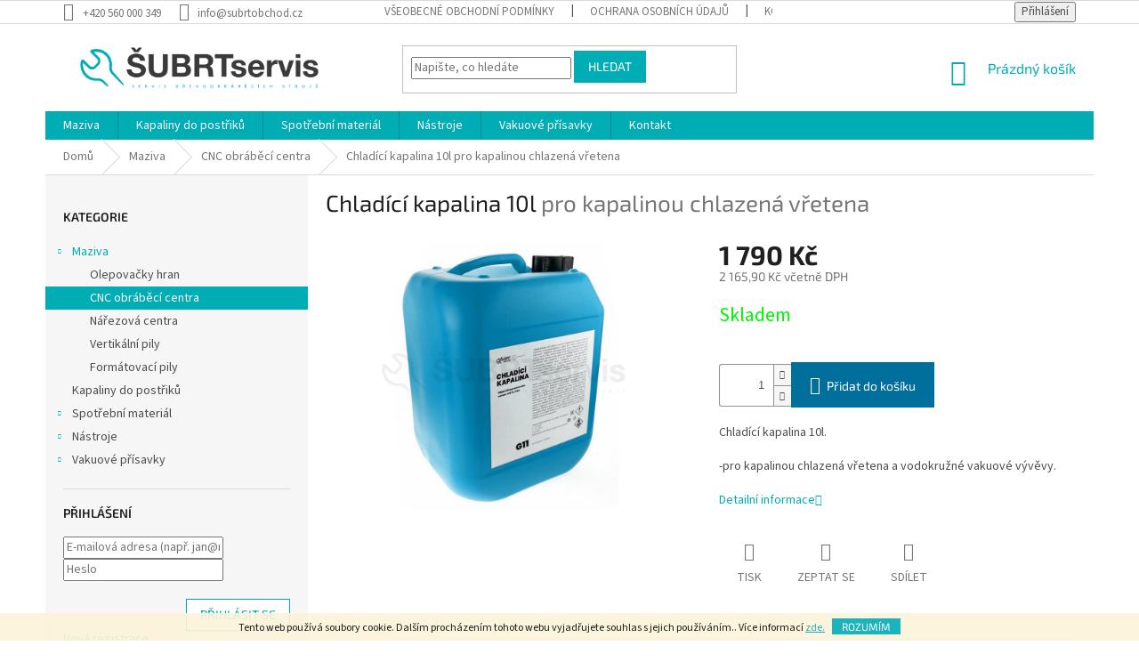

--- FILE ---
content_type: text/html; charset=utf-8
request_url: https://www.subrtobchod.cz/cnc-obrabeci-centra/chladici-kapalina-10l/
body_size: 23086
content:
<!doctype html><html lang="cs" dir="ltr" class="header-background-light external-fonts-loaded"><head><meta charset="utf-8" /><meta name="viewport" content="width=device-width,initial-scale=1" /><title>Chladící kapalina 10l  pro kapalinou chlazená vřetena - ŠUBRTobchod</title><link rel="preconnect" href="https://cdn.myshoptet.com" /><link rel="dns-prefetch" href="https://cdn.myshoptet.com" /><link rel="preload" href="https://cdn.myshoptet.com/prj/dist/master/cms/libs/jquery/jquery-1.11.3.min.js" as="script" /><link href="https://cdn.myshoptet.com/prj/dist/master/cms/templates/frontend_templates/shared/css/font-face/source-sans-3.css" rel="stylesheet"><link href="https://cdn.myshoptet.com/prj/dist/master/cms/templates/frontend_templates/shared/css/font-face/exo-2.css" rel="stylesheet"><link href="https://cdn.myshoptet.com/prj/dist/master/shop/dist/font-shoptet-11.css.62c94c7785ff2cea73b2.css" rel="stylesheet"><script>
dataLayer = [];
dataLayer.push({'shoptet' : {
    "pageId": 701,
    "pageType": "productDetail",
    "currency": "CZK",
    "currencyInfo": {
        "decimalSeparator": ",",
        "exchangeRate": 1,
        "priceDecimalPlaces": 2,
        "symbol": "K\u010d",
        "symbolLeft": 0,
        "thousandSeparator": " "
    },
    "language": "cs",
    "projectId": 321528,
    "product": {
        "id": 392,
        "guid": "c9d26218-1f74-11ea-8d16-ecf4bbd79d2f",
        "hasVariants": false,
        "codes": [
            {
                "code": 390
            }
        ],
        "code": "390",
        "name": "Chlad\u00edc\u00ed kapalina 10l  pro kapalinou chlazen\u00e1 v\u0159etena",
        "appendix": "pro kapalinou chlazen\u00e1 v\u0159etena",
        "weight": 0,
        "currentCategory": "Maziva | CNC obr\u00e1b\u011bc\u00ed centra",
        "currentCategoryGuid": "d361877d-e531-11e9-ac23-ac1f6b0076ec",
        "defaultCategory": "Maziva | CNC obr\u00e1b\u011bc\u00ed centra",
        "defaultCategoryGuid": "d361877d-e531-11e9-ac23-ac1f6b0076ec",
        "currency": "CZK",
        "priceWithVat": 2165.9000000000001
    },
    "stocks": [
        {
            "id": "ext",
            "title": "Sklad",
            "isDeliveryPoint": 0,
            "visibleOnEshop": 1
        }
    ],
    "cartInfo": {
        "id": null,
        "freeShipping": false,
        "freeShippingFrom": null,
        "leftToFreeGift": {
            "formattedPrice": "0 K\u010d",
            "priceLeft": 0
        },
        "freeGift": false,
        "leftToFreeShipping": {
            "priceLeft": null,
            "dependOnRegion": null,
            "formattedPrice": null
        },
        "discountCoupon": [],
        "getNoBillingShippingPrice": {
            "withoutVat": 0,
            "vat": 0,
            "withVat": 0
        },
        "cartItems": [],
        "taxMode": "ORDINARY"
    },
    "cart": [],
    "customer": {
        "priceRatio": 1,
        "priceListId": 1,
        "groupId": null,
        "registered": false,
        "mainAccount": false
    }
}});
</script>
<meta property="og:type" content="website"><meta property="og:site_name" content="subrtobchod.cz"><meta property="og:url" content="https://www.subrtobchod.cz/cnc-obrabeci-centra/chladici-kapalina-10l/"><meta property="og:title" content="Chladící kapalina 10l  pro kapalinou chlazená vřetena - ŠUBRTobchod"><meta name="author" content="ŠUBRTobchod"><meta name="web_author" content="Shoptet.cz"><meta name="dcterms.rightsHolder" content="www.subrtobchod.cz"><meta name="robots" content="index,follow"><meta property="og:image" content="https://cdn.myshoptet.com/usr/www.subrtobchod.cz/user/shop/big/392_chladici-kapalina-10l.png?5eef885c"><meta property="og:description" content="Chladící kapalina 10l  pro kapalinou chlazená vřetena. Chladící kapalina 10l.
-pro kapalinou chlazená vřetena a vodokružné vakuové vývěvy."><meta name="description" content="Chladící kapalina 10l  pro kapalinou chlazená vřetena. Chladící kapalina 10l.
-pro kapalinou chlazená vřetena a vodokružné vakuové vývěvy."><meta property="product:price:amount" content="2165.9"><meta property="product:price:currency" content="CZK"><style>:root {--color-primary: #00ADB5;--color-primary-h: 183;--color-primary-s: 100%;--color-primary-l: 35%;--color-primary-hover: #FF8605;--color-primary-hover-h: 31;--color-primary-hover-s: 100%;--color-primary-hover-l: 51%;--color-secondary: #006f9b;--color-secondary-h: 197;--color-secondary-s: 100%;--color-secondary-l: 30%;--color-secondary-hover: #00639c;--color-secondary-hover-h: 202;--color-secondary-hover-s: 100%;--color-secondary-hover-l: 31%;--color-tertiary: #00ADB5;--color-tertiary-h: 183;--color-tertiary-s: 100%;--color-tertiary-l: 35%;--color-tertiary-hover: #00ADB5;--color-tertiary-hover-h: 183;--color-tertiary-hover-s: 100%;--color-tertiary-hover-l: 35%;--color-header-background: #ffffff;--template-font: "Source Sans 3";--template-headings-font: "Exo 2";--header-background-url: none;--cookies-notice-background: #1A1937;--cookies-notice-color: #F8FAFB;--cookies-notice-button-hover: #f5f5f5;--cookies-notice-link-hover: #27263f;--templates-update-management-preview-mode-content: "Náhled aktualizací šablony je aktivní pro váš prohlížeč."}</style>
    
    <link href="https://cdn.myshoptet.com/prj/dist/master/shop/dist/main-11.less.fcb4a42d7bd8a71b7ee2.css" rel="stylesheet" />
        
    <script>var shoptet = shoptet || {};</script>
    <script src="https://cdn.myshoptet.com/prj/dist/master/shop/dist/main-3g-header.js.05f199e7fd2450312de2.js"></script>
<!-- User include --><!-- api 473(125) html code header -->

                <style>
                    #order-billing-methods .radio-wrapper[data-guid="7897966c-9b1d-11ed-88b4-ac1f6b0076ec"]:not(.cggooglepay), #order-billing-methods .radio-wrapper[data-guid="5bdfe23b-66d4-11eb-ac23-ac1f6b0076ec"]:not(.cgapplepay) {
                        display: none;
                    }
                </style>
                <script type="text/javascript">
                    document.addEventListener('DOMContentLoaded', function() {
                        if (getShoptetDataLayer('pageType') === 'billingAndShipping') {
                            
                try {
                    if (window.ApplePaySession && window.ApplePaySession.canMakePayments()) {
                        document.querySelector('#order-billing-methods .radio-wrapper[data-guid="5bdfe23b-66d4-11eb-ac23-ac1f6b0076ec"]').classList.add('cgapplepay');
                    }
                } catch (err) {} 
            
                            
                const cgBaseCardPaymentMethod = {
                        type: 'CARD',
                        parameters: {
                            allowedAuthMethods: ["PAN_ONLY", "CRYPTOGRAM_3DS"],
                            allowedCardNetworks: [/*"AMEX", "DISCOVER", "INTERAC", "JCB",*/ "MASTERCARD", "VISA"]
                        }
                };
                
                function cgLoadScript(src, callback)
                {
                    var s,
                        r,
                        t;
                    r = false;
                    s = document.createElement('script');
                    s.type = 'text/javascript';
                    s.src = src;
                    s.onload = s.onreadystatechange = function() {
                        if ( !r && (!this.readyState || this.readyState == 'complete') )
                        {
                            r = true;
                            callback();
                        }
                    };
                    t = document.getElementsByTagName('script')[0];
                    t.parentNode.insertBefore(s, t);
                } 
                
                function cgGetGoogleIsReadyToPayRequest() {
                    return Object.assign(
                        {},
                        {
                            apiVersion: 2,
                            apiVersionMinor: 0
                        },
                        {
                            allowedPaymentMethods: [cgBaseCardPaymentMethod]
                        }
                    );
                }

                function onCgGooglePayLoaded() {
                    let paymentsClient = new google.payments.api.PaymentsClient({environment: 'PRODUCTION'});
                    paymentsClient.isReadyToPay(cgGetGoogleIsReadyToPayRequest()).then(function(response) {
                        if (response.result) {
                            document.querySelector('#order-billing-methods .radio-wrapper[data-guid="7897966c-9b1d-11ed-88b4-ac1f6b0076ec"]').classList.add('cggooglepay');	 	 	 	 	 
                        }
                    })
                    .catch(function(err) {});
                }
                
                cgLoadScript('https://pay.google.com/gp/p/js/pay.js', onCgGooglePayLoaded);
            
                        }
                    });
                </script> 
                
<!-- service 421(75) html code header -->
<style>
body:not(.template-07):not(.template-09):not(.template-10):not(.template-11):not(.template-12):not(.template-13):not(.template-14) #return-to-top i::before {content: 'a';}
#return-to-top i:before {content: '\e911';}
#return-to-top {
z-index: 99999999;
    position: fixed;
    bottom: 45px;
    right: 20px;
background: rgba(0, 0, 0, 0.7);
    width: 50px;
    height: 50px;
    display: block;
    text-decoration: none;
    -webkit-border-radius: 35px;
    -moz-border-radius: 35px;
    border-radius: 35px;
    display: none;
    -webkit-transition: all 0.3s linear;
    -moz-transition: all 0.3s ease;
    -ms-transition: all 0.3s ease;
    -o-transition: all 0.3s ease;
    transition: all 0.3s ease;
}
#return-to-top i {color: #fff;margin: -10px 0 0 -10px;position: relative;left: 50%;top: 50%;font-size: 19px;-webkit-transition: all 0.3s ease;-moz-transition: all 0.3s ease;-ms-transition: all 0.3s ease;-o-transition: all 0.3s ease;transition: all 0.3s ease;height: 20px;width: 20px;text-align: center;display: block;font-style: normal;}
#return-to-top:hover {
    background: rgba(0, 0, 0, 0.9);
}
#return-to-top:hover i {
    color: #fff;
}
.icon-chevron-up::before {
font-weight: bold;
}
.ordering-process #return-to-top{display: none !important;}
</style>
<!-- service 417(71) html code header -->
<style>
@media screen and (max-width: 767px) {
body.sticky-mobile:not(.paxio-merkur):not(.venus) .dropdown {display: none !important;}
body.sticky-mobile:not(.paxio-merkur):not(.venus) .languagesMenu{right: 98px; position: absolute;}
body.sticky-mobile:not(.paxio-merkur):not(.venus) .languagesMenu .caret{display: none !important;}
body.sticky-mobile:not(.paxio-merkur):not(.venus) .languagesMenu.open .languagesMenu__content {display: block;right: 0;left: auto;}
.template-12 #header .site-name {max-width: 40% !important;}
}
@media screen and (-ms-high-contrast: active), (-ms-high-contrast: none) {
.template-12 #header {position: fixed; width: 100%;}
.template-12 #content-wrapper.content-wrapper{padding-top: 80px;}
}
.sticky-mobile #header-image{display: none;}
@media screen and (max-width: 640px) {
.template-04.sticky-mobile #header-cart{position: fixed;top: 3px;right: 92px;}
.template-04.sticky-mobile #header-cart::before {font-size: 32px;}
.template-04.sticky-mobile #header-cart strong{display: none;}
}
@media screen and (min-width: 641px) {
.dklabGarnet #main-wrapper {overflow: visible !important;}
}
.dklabGarnet.sticky-mobile #logo img {top: 0 !important;}
@media screen and (min-width: 768px){
.top-navigation-bar .site-name {display: none;}
}
/*NOVÁ VERZE MOBILNÍ HLAVIČKY*/
@media screen and (max-width: 767px){
.scrolled-down body:not(.ordering-process):not(.search-window-visible) .top-navigation-bar {transform: none !important;}
.scrolled-down body:not(.ordering-process):not(.search-window-visible) #header .site-name {transform: none !important;}
.scrolled-down body:not(.ordering-process):not(.search-window-visible) #header .cart-count {transform: none !important;}
.scrolled-down #header {transform: none !important;}

body.template-11.mobile-header-version-1:not(.paxio-merkur):not(.venus) .top-navigation-bar .site-name{display: none !important;}
body.template-11.mobile-header-version-1:not(.paxio-merkur):not(.venus) #header .cart-count {top: -39px !important;position: absolute !important;}
.template-11.sticky-mobile.mobile-header-version-1 .responsive-tools > a[data-target="search"] {visibility: visible;}
.template-12.mobile-header-version-1 #header{position: fixed !important;}
.template-09.mobile-header-version-1.sticky-mobile .top-nav .subnav-left {visibility: visible;}
}

/*Disco*/
@media screen and (min-width: 768px){
.template-13:not(.jupiter) #header, .template-14 #header{position: sticky;top: 0;z-index: 8;}
.template-14.search-window-visible #header{z-index: 9999;}
body.navigation-hovered::before {z-index: 7;}
/*
.template-13 .top-navigation-bar{z-index: 10000;}
.template-13 .popup-widget {z-index: 10001;}
*/
.scrolled .template-13 #header, .scrolled .template-14 #header{box-shadow: 0 2px 10px rgba(0,0,0,0.1);}
.search-focused::before{z-index: 8;}
.top-navigation-bar{z-index: 9;position: relative;}
.paxio-merkur.top-navigation-menu-visible #header .search-form .form-control {z-index: 1;}
.paxio-merkur.top-navigation-menu-visible .search-form::before {z-index: 1;}
.scrolled .popup-widget.cart-widget {position: fixed;top: 68px !important;}

/* MERKUR */
.paxio-merkur.sticky-mobile.template-11 #oblibeneBtn{line-height: 70px !important;}
}


/* VENUS */
@media screen and (min-width: 768px){
.venus.sticky-mobile:not(.ordering-process) #header {position: fixed !important;width: 100%;transform: none !important;translate: none !important;box-shadow: 0 2px 10px rgba(0,0,0,0.1);visibility: visible !important;opacity: 1 !important;}
.venus.sticky-mobile:not(.ordering-process) .overall-wrapper{padding-top: 160px;}
.venus.sticky-mobile.type-index:not(.ordering-process) .overall-wrapper{padding-top: 85px;}
.venus.sticky-mobile:not(.ordering-process) #content-wrapper.content-wrapper {padding-top: 0 !important;}
}
@media screen and (max-width: 767px){
.template-14 .top-navigation-bar > .site-name{display: none !important;}
.template-14 #header .header-top .header-top-wrapper .site-name{margin: 0;}
}
/* JUPITER */
@media screen and (max-width: 767px){
.scrolled-down body.jupiter:not(.ordering-process):not(.search-window-visible) #header .site-name {-webkit-transform: translateX(-50%) !important;transform: translateX(-50%) !important;}
}
@media screen and (min-width: 768px){
.jupiter.sticky-header #header::after{display: none;}
.jupiter.sticky-header #header{position: fixed; top: 0; width: 100%;z-index: 99;}
.jupiter.sticky-header.ordering-process #header{position: relative;}
.jupiter.sticky-header .overall-wrapper{padding-top: 182px;}
.jupiter.sticky-header.ordering-process .overall-wrapper{padding-top: 0;}
.jupiter.sticky-header #header .header-top {height: 80px;}
}
</style>
<!-- project html code header -->
<link rel="apple-touch-icon" sizes="180x180" href="/user/documents/apple-touch-icon.png">
<link rel="icon" type="image/png" sizes="32x32" href="/user/documents/favicon-32x32.png">
<link rel="icon" type="image/png" sizes="16x16" href="/user/documents/favicon-16x16.png">
<link rel="manifest" href="/user/documents/site.webmanifest">
<link rel="mask-icon" href="/user/documents/safari-pinned-tab.svg" color="#5bbad5">
<link rel="shortcut icon" href="/user/documents/favicon.ico">
<meta name="msapplication-TileColor" content="#da532c">
<meta name="msapplication-config" content="/user/documents/browserconfig.xml">
<meta name="theme-color" content="#ffffff">
<!-- /User include --><link rel="canonical" href="https://www.subrtobchod.cz/cnc-obrabeci-centra/chladici-kapalina-10l/" />    <!-- Global site tag (gtag.js) - Google Analytics -->
    <script async src="https://www.googletagmanager.com/gtag/js?id=UA-182282249-1"></script>
    <script>
        
        window.dataLayer = window.dataLayer || [];
        function gtag(){dataLayer.push(arguments);}
        

        
        gtag('js', new Date());

                gtag('config', 'UA-182282249-1', { 'groups': "UA" });
        
        
        
        
        
        
        
        
                gtag('set', 'currency', 'CZK');

        gtag('event', 'view_item', {
            "send_to": "UA",
            "items": [
                {
                    "id": "390",
                    "name": "Chlad\u00edc\u00ed kapalina 10l  pro kapalinou chlazen\u00e1 v\u0159etena",
                    "category": "Maziva \/ CNC obr\u00e1b\u011bc\u00ed centra",
                                                            "price": 1790
                }
            ]
        });
        
        
        
        
        
        
        
        
        
        
        
        
        document.addEventListener('DOMContentLoaded', function() {
            if (typeof shoptet.tracking !== 'undefined') {
                for (var id in shoptet.tracking.bannersList) {
                    gtag('event', 'view_promotion', {
                        "send_to": "UA",
                        "promotions": [
                            {
                                "id": shoptet.tracking.bannersList[id].id,
                                "name": shoptet.tracking.bannersList[id].name,
                                "position": shoptet.tracking.bannersList[id].position
                            }
                        ]
                    });
                }
            }

            shoptet.consent.onAccept(function(agreements) {
                if (agreements.length !== 0) {
                    console.debug('gtag consent accept');
                    var gtagConsentPayload =  {
                        'ad_storage': agreements.includes(shoptet.config.cookiesConsentOptPersonalisation)
                            ? 'granted' : 'denied',
                        'analytics_storage': agreements.includes(shoptet.config.cookiesConsentOptAnalytics)
                            ? 'granted' : 'denied',
                                                                                                'ad_user_data': agreements.includes(shoptet.config.cookiesConsentOptPersonalisation)
                            ? 'granted' : 'denied',
                        'ad_personalization': agreements.includes(shoptet.config.cookiesConsentOptPersonalisation)
                            ? 'granted' : 'denied',
                        };
                    console.debug('update consent data', gtagConsentPayload);
                    gtag('consent', 'update', gtagConsentPayload);
                    dataLayer.push(
                        { 'event': 'update_consent' }
                    );
                }
            });
        });
    </script>
</head><body class="desktop id-701 in-cnc-obrabeci-centra template-11 type-product type-detail multiple-columns-body columns-3 ums_forms_redesign--off ums_a11y_category_page--on ums_discussion_rating_forms--off ums_flags_display_unification--on ums_a11y_login--on mobile-header-version-0"><noscript>
    <style>
        #header {
            padding-top: 0;
            position: relative !important;
            top: 0;
        }
        .header-navigation {
            position: relative !important;
        }
        .overall-wrapper {
            margin: 0 !important;
        }
        body:not(.ready) {
            visibility: visible !important;
        }
    </style>
    <div class="no-javascript">
        <div class="no-javascript__title">Musíte změnit nastavení vašeho prohlížeče</div>
        <div class="no-javascript__text">Podívejte se na: <a href="https://www.google.com/support/bin/answer.py?answer=23852">Jak povolit JavaScript ve vašem prohlížeči</a>.</div>
        <div class="no-javascript__text">Pokud používáte software na blokování reklam, může být nutné povolit JavaScript z této stránky.</div>
        <div class="no-javascript__text">Děkujeme.</div>
    </div>
</noscript>

        <div id="fb-root"></div>
        <script>
            window.fbAsyncInit = function() {
                FB.init({
//                    appId            : 'your-app-id',
                    autoLogAppEvents : true,
                    xfbml            : true,
                    version          : 'v19.0'
                });
            };
        </script>
        <script async defer crossorigin="anonymous" src="https://connect.facebook.net/cs_CZ/sdk.js"></script>    <div class="cookie-ag-wrap">
        <div class="site-msg cookies" data-testid="cookiePopup" data-nosnippet>
            <form action="">
                Tento web používá soubory cookie. Dalším procházením tohoto webu vyjadřujete souhlas s jejich používáním.. Více informací <a href="https://www.subrtobchod.cz/ochrana-osobnich-udaju/" target="\">zde.</a>
                <button type="submit" class="btn btn-xs btn-default CookiesOK" data-cookie-notice-ttl="14" data-testid="buttonCookieSubmit">Rozumím</button>
            </form>
        </div>
            </div>
<a href="#content" class="skip-link sr-only">Přejít na obsah</a><div class="overall-wrapper"><div class="user-action"><div class="container">
    <div class="user-action-in">
                    <div id="login" class="user-action-login popup-widget login-widget" role="dialog" aria-labelledby="loginHeading">
        <div class="popup-widget-inner">
                            <h2 id="loginHeading">Přihlášení k vašemu účtu</h2><div id="customerLogin"><form action="/action/Customer/Login/" method="post" id="formLoginIncluded" class="csrf-enabled formLogin" data-testid="formLogin"><input type="hidden" name="referer" value="" /><div class="form-group"><div class="input-wrapper email js-validated-element-wrapper no-label"><input type="email" name="email" class="form-control" autofocus placeholder="E-mailová adresa (např. jan@novak.cz)" data-testid="inputEmail" autocomplete="email" required /></div></div><div class="form-group"><div class="input-wrapper password js-validated-element-wrapper no-label"><input type="password" name="password" class="form-control" placeholder="Heslo" data-testid="inputPassword" autocomplete="current-password" required /><span class="no-display">Nemůžete vyplnit toto pole</span><input type="text" name="surname" value="" class="no-display" /></div></div><div class="form-group"><div class="login-wrapper"><button type="submit" class="btn btn-secondary btn-text btn-login" data-testid="buttonSubmit">Přihlásit se</button><div class="password-helper"><a href="/registrace/" data-testid="signup" rel="nofollow">Nová registrace</a><a href="/klient/zapomenute-heslo/" rel="nofollow">Zapomenuté heslo</a></div></div></div></form>
</div>                    </div>
    </div>

                            <div id="cart-widget" class="user-action-cart popup-widget cart-widget loader-wrapper" data-testid="popupCartWidget" role="dialog" aria-hidden="true">
    <div class="popup-widget-inner cart-widget-inner place-cart-here">
        <div class="loader-overlay">
            <div class="loader"></div>
        </div>
    </div>

    <div class="cart-widget-button">
        <a href="/kosik/" class="btn btn-conversion" id="continue-order-button" rel="nofollow" data-testid="buttonNextStep">Pokračovat do košíku</a>
    </div>
</div>
            </div>
</div>
</div><div class="top-navigation-bar" data-testid="topNavigationBar">

    <div class="container">

        <div class="top-navigation-contacts">
            <strong>Zákaznická podpora:</strong><a href="tel:+420560000349" class="project-phone" aria-label="Zavolat na +420560000349" data-testid="contactboxPhone"><span>+420 560 000 349</span></a><a href="mailto:info@subrtobchod.cz" class="project-email" data-testid="contactboxEmail"><span>info@subrtobchod.cz</span></a>        </div>

                            <div class="top-navigation-menu">
                <div class="top-navigation-menu-trigger"></div>
                <ul class="top-navigation-bar-menu">
                                            <li class="top-navigation-menu-item-39">
                            <a href="/vseobecne-obchodni-podminky-e-shopu/">Všeobecné obchodní podmínky</a>
                        </li>
                                            <li class="top-navigation-menu-item-691">
                            <a href="/ochrana-osobnich-udaju/">Ochrana osobních údajů</a>
                        </li>
                                            <li class="top-navigation-menu-item-29">
                            <a href="/kontakty/">Kontakt</a>
                        </li>
                                            <li class="top-navigation-menu-item-external-44">
                            <a href="http://www.subrtservis.cz">ŠUBRTservis</a>
                        </li>
                                            <li class="top-navigation-menu-item-external-47">
                            <a href="https://subrtservis.reenio.cz/cs/#/terms" target="blank">Objednávka servisu</a>
                        </li>
                                    </ul>
                <ul class="top-navigation-bar-menu-helper"></ul>
            </div>
        
        <div class="top-navigation-tools">
            <div class="responsive-tools">
                <a href="#" class="toggle-window" data-target="search" aria-label="Hledat" data-testid="linkSearchIcon"></a>
                                                            <a href="#" class="toggle-window" data-target="login"></a>
                                                    <a href="#" class="toggle-window" data-target="navigation" aria-label="Menu" data-testid="hamburgerMenu"></a>
            </div>
                        <button class="top-nav-button top-nav-button-login toggle-window" type="button" data-target="login" aria-haspopup="dialog" aria-controls="login" aria-expanded="false" data-testid="signin"><span>Přihlášení</span></button>        </div>

    </div>

</div>
<header id="header"><div class="container navigation-wrapper">
    <div class="header-top">
        <div class="site-name-wrapper">
            <div class="site-name"><a href="/" data-testid="linkWebsiteLogo"><img src="https://cdn.myshoptet.com/usr/www.subrtobchod.cz/user/logos/color_logo_with_background.png" alt="ŠUBRTobchod" fetchpriority="low" /></a></div>        </div>
        <div class="search" itemscope itemtype="https://schema.org/WebSite">
            <meta itemprop="headline" content="CNC obráběcí centra"/><meta itemprop="url" content="https://www.subrtobchod.cz"/><meta itemprop="text" content="Chladící kapalina 10l pro kapalinou chlazená vřetena. Chladící kapalina 10l. -pro kapalinou chlazená vřetena a vodokružné vakuové vývěvy."/>            <form action="/action/ProductSearch/prepareString/" method="post"
    id="formSearchForm" class="search-form compact-form js-search-main"
    itemprop="potentialAction" itemscope itemtype="https://schema.org/SearchAction" data-testid="searchForm">
    <fieldset>
        <meta itemprop="target"
            content="https://www.subrtobchod.cz/vyhledavani/?string={string}"/>
        <input type="hidden" name="language" value="cs"/>
        
            
<input
    type="search"
    name="string"
        class="query-input form-control search-input js-search-input"
    placeholder="Napište, co hledáte"
    autocomplete="off"
    required
    itemprop="query-input"
    aria-label="Vyhledávání"
    data-testid="searchInput"
>
            <button type="submit" class="btn btn-default" data-testid="searchBtn">Hledat</button>
        
    </fieldset>
</form>
        </div>
        <div class="navigation-buttons">
                
    <a href="/kosik/" class="btn btn-icon toggle-window cart-count" data-target="cart" data-hover="true" data-redirect="true" data-testid="headerCart" rel="nofollow" aria-haspopup="dialog" aria-expanded="false" aria-controls="cart-widget">
        
                <span class="sr-only">Nákupní košík</span>
        
            <span class="cart-price visible-lg-inline-block" data-testid="headerCartPrice">
                                    Prázdný košík                            </span>
        
    
            </a>
        </div>
    </div>
    <nav id="navigation" aria-label="Hlavní menu" data-collapsible="true"><div class="navigation-in menu"><ul class="menu-level-1" role="menubar" data-testid="headerMenuItems"><li class="menu-item-695 ext" role="none"><a href="/maziva/" data-testid="headerMenuItem" role="menuitem" aria-haspopup="true" aria-expanded="false"><b>Maziva</b><span class="submenu-arrow"></span></a><ul class="menu-level-2" aria-label="Maziva" tabindex="-1" role="menu"><li class="menu-item-698" role="none"><a href="/olepovacky-hran/" class="menu-image" data-testid="headerMenuItem" tabindex="-1" aria-hidden="true"><img src="data:image/svg+xml,%3Csvg%20width%3D%22140%22%20height%3D%22100%22%20xmlns%3D%22http%3A%2F%2Fwww.w3.org%2F2000%2Fsvg%22%3E%3C%2Fsvg%3E" alt="" aria-hidden="true" width="140" height="100"  data-src="https://cdn.myshoptet.com/usr/www.subrtobchod.cz/user/categories/thumb/sta__en___soubor-1.jpg" fetchpriority="low" /></a><div><a href="/olepovacky-hran/" data-testid="headerMenuItem" role="menuitem"><span>Olepovačky hran</span></a>
                        </div></li><li class="menu-item-701 active" role="none"><a href="/cnc-obrabeci-centra/" class="menu-image" data-testid="headerMenuItem" tabindex="-1" aria-hidden="true"><img src="data:image/svg+xml,%3Csvg%20width%3D%22140%22%20height%3D%22100%22%20xmlns%3D%22http%3A%2F%2Fwww.w3.org%2F2000%2Fsvg%22%3E%3C%2Fsvg%3E" alt="" aria-hidden="true" width="140" height="100"  data-src="https://cdn.myshoptet.com/usr/www.subrtobchod.cz/user/categories/thumb/sta__en___soubor_(1)-1.jpg" fetchpriority="low" /></a><div><a href="/cnc-obrabeci-centra/" data-testid="headerMenuItem" role="menuitem"><span>CNC obráběcí centra</span></a>
                        </div></li><li class="menu-item-704" role="none"><a href="/narezova-centra/" class="menu-image" data-testid="headerMenuItem" tabindex="-1" aria-hidden="true"><img src="data:image/svg+xml,%3Csvg%20width%3D%22140%22%20height%3D%22100%22%20xmlns%3D%22http%3A%2F%2Fwww.w3.org%2F2000%2Fsvg%22%3E%3C%2Fsvg%3E" alt="" aria-hidden="true" width="140" height="100"  data-src="https://cdn.myshoptet.com/usr/www.subrtobchod.cz/user/categories/thumb/sta__en___soubor_(3)-1.jpg" fetchpriority="low" /></a><div><a href="/narezova-centra/" data-testid="headerMenuItem" role="menuitem"><span>Nářezová centra</span></a>
                        </div></li><li class="menu-item-707" role="none"><a href="/vertikalni-pily/" class="menu-image" data-testid="headerMenuItem" tabindex="-1" aria-hidden="true"><img src="data:image/svg+xml,%3Csvg%20width%3D%22140%22%20height%3D%22100%22%20xmlns%3D%22http%3A%2F%2Fwww.w3.org%2F2000%2Fsvg%22%3E%3C%2Fsvg%3E" alt="" aria-hidden="true" width="140" height="100"  data-src="https://cdn.myshoptet.com/usr/www.subrtobchod.cz/user/categories/thumb/sta__en___soubor_(2)-1.jpg" fetchpriority="low" /></a><div><a href="/vertikalni-pily/" data-testid="headerMenuItem" role="menuitem"><span>Vertikální pily</span></a>
                        </div></li><li class="menu-item-710" role="none"><a href="/formatovaci-pily/" class="menu-image" data-testid="headerMenuItem" tabindex="-1" aria-hidden="true"><img src="data:image/svg+xml,%3Csvg%20width%3D%22140%22%20height%3D%22100%22%20xmlns%3D%22http%3A%2F%2Fwww.w3.org%2F2000%2Fsvg%22%3E%3C%2Fsvg%3E" alt="" aria-hidden="true" width="140" height="100"  data-src="https://cdn.myshoptet.com/usr/www.subrtobchod.cz/user/categories/thumb/sta__en___soubor_(4).jpg" fetchpriority="low" /></a><div><a href="/formatovaci-pily/" data-testid="headerMenuItem" role="menuitem"><span>Formátovací pily</span></a>
                        </div></li></ul></li>
<li class="menu-item-674" role="none"><a href="/kapaliny-do-postriku/" data-testid="headerMenuItem" role="menuitem" aria-expanded="false"><b>Kapaliny do postřiků</b></a></li>
<li class="menu-item-1085 ext" role="none"><a href="/spotrebni-material/" data-testid="headerMenuItem" role="menuitem" aria-haspopup="true" aria-expanded="false"><b>Spotřební materiál</b><span class="submenu-arrow"></span></a><ul class="menu-level-2" aria-label="Spotřební materiál" tabindex="-1" role="menu"><li class="menu-item-1088" role="none"><a href="/olepovacky-hran-3/" class="menu-image" data-testid="headerMenuItem" tabindex="-1" aria-hidden="true"><img src="data:image/svg+xml,%3Csvg%20width%3D%22140%22%20height%3D%22100%22%20xmlns%3D%22http%3A%2F%2Fwww.w3.org%2F2000%2Fsvg%22%3E%3C%2Fsvg%3E" alt="" aria-hidden="true" width="140" height="100"  data-src="https://cdn.myshoptet.com/usr/www.subrtobchod.cz/user/categories/thumb/olepovacky_hran.jpg" fetchpriority="low" /></a><div><a href="/olepovacky-hran-3/" data-testid="headerMenuItem" role="menuitem"><span>Olepovačky hran</span></a>
                        </div></li><li class="menu-item-1091 has-third-level" role="none"><a href="/cnc-obrabeci-centra-3/" class="menu-image" data-testid="headerMenuItem" tabindex="-1" aria-hidden="true"><img src="data:image/svg+xml,%3Csvg%20width%3D%22140%22%20height%3D%22100%22%20xmlns%3D%22http%3A%2F%2Fwww.w3.org%2F2000%2Fsvg%22%3E%3C%2Fsvg%3E" alt="" aria-hidden="true" width="140" height="100"  data-src="https://cdn.myshoptet.com/usr/www.subrtobchod.cz/user/categories/thumb/cnc_obr__b__c___centra.jpg" fetchpriority="low" /></a><div><a href="/cnc-obrabeci-centra-3/" data-testid="headerMenuItem" role="menuitem"><span>CNC obráběcí centra</span></a>
                                                    <ul class="menu-level-3" role="menu">
                                                                    <li class="menu-item-1106" role="none">
                                        <a href="/evolution/" data-testid="headerMenuItem" role="menuitem">
                                            EVOLUTION</a>,                                    </li>
                                                                    <li class="menu-item-1109" role="none">
                                        <a href="/horizontalni-cnc-centra/" data-testid="headerMenuItem" role="menuitem">
                                            Horizontální CNC centra</a>                                    </li>
                                                            </ul>
                        </div></li><li class="menu-item-1094" role="none"><a href="/narezova-centra-4/" class="menu-image" data-testid="headerMenuItem" tabindex="-1" aria-hidden="true"><img src="data:image/svg+xml,%3Csvg%20width%3D%22140%22%20height%3D%22100%22%20xmlns%3D%22http%3A%2F%2Fwww.w3.org%2F2000%2Fsvg%22%3E%3C%2Fsvg%3E" alt="" aria-hidden="true" width="140" height="100"  data-src="https://cdn.myshoptet.com/usr/www.subrtobchod.cz/user/categories/thumb/n____ezov___centra.jpg" fetchpriority="low" /></a><div><a href="/narezova-centra-4/" data-testid="headerMenuItem" role="menuitem"><span>Nářezová centra</span></a>
                        </div></li></ul></li>
<li class="menu-item-673 ext" role="none"><a href="/nastroje/" data-testid="headerMenuItem" role="menuitem" aria-haspopup="true" aria-expanded="false"><b>Nástroje</b><span class="submenu-arrow"></span></a><ul class="menu-level-2" aria-label="Nástroje" tabindex="-1" role="menu"><li class="menu-item-722 has-third-level" role="none"><a href="/pro-cnc-obrabeci-centra/" class="menu-image" data-testid="headerMenuItem" tabindex="-1" aria-hidden="true"><img src="data:image/svg+xml,%3Csvg%20width%3D%22140%22%20height%3D%22100%22%20xmlns%3D%22http%3A%2F%2Fwww.w3.org%2F2000%2Fsvg%22%3E%3C%2Fsvg%3E" alt="" aria-hidden="true" width="140" height="100"  data-src="https://cdn.myshoptet.com/usr/www.subrtobchod.cz/user/categories/thumb/sta__en___soubor_(1)-2.jpg" fetchpriority="low" /></a><div><a href="/pro-cnc-obrabeci-centra/" data-testid="headerMenuItem" role="menuitem"><span>CNC obráběcí centra</span></a>
                                                    <ul class="menu-level-3" role="menu">
                                                                    <li class="menu-item-755" role="none">
                                        <a href="/vrtaky-a-sukovniky/" data-testid="headerMenuItem" role="menuitem">
                                            Vrtáky a sukovníky</a>                                    </li>
                                                            </ul>
                        </div></li></ul></li>
<li class="menu-item-1149 ext" role="none"><a href="/vakuove-prisavky-3/" data-testid="headerMenuItem" role="menuitem" aria-haspopup="true" aria-expanded="false"><b>Vakuové přísavky</b><span class="submenu-arrow"></span></a><ul class="menu-level-2" aria-label="Vakuové přísavky" tabindex="-1" role="menu"><li class="menu-item-1161" role="none"><a href="/vakuove-prisavky-vyska-30mm-evolution/" class="menu-image" data-testid="headerMenuItem" tabindex="-1" aria-hidden="true"><img src="data:image/svg+xml,%3Csvg%20width%3D%22140%22%20height%3D%22100%22%20xmlns%3D%22http%3A%2F%2Fwww.w3.org%2F2000%2Fsvg%22%3E%3C%2Fsvg%3E" alt="" aria-hidden="true" width="140" height="100"  data-src="https://cdn.myshoptet.com/usr/www.subrtobchod.cz/user/categories/thumb/vakuov___p____savka_v____ka_30mm.png" fetchpriority="low" /></a><div><a href="/vakuove-prisavky-vyska-30mm-evolution/" data-testid="headerMenuItem" role="menuitem"><span>výška 30mm - EVOLUTION</span></a>
                        </div></li><li class="menu-item-1152" role="none"><a href="/vakuove-prisavky-vyska-50mm/" class="menu-image" data-testid="headerMenuItem" tabindex="-1" aria-hidden="true"><img src="data:image/svg+xml,%3Csvg%20width%3D%22140%22%20height%3D%22100%22%20xmlns%3D%22http%3A%2F%2Fwww.w3.org%2F2000%2Fsvg%22%3E%3C%2Fsvg%3E" alt="" aria-hidden="true" width="140" height="100"  data-src="https://cdn.myshoptet.com/usr/www.subrtobchod.cz/user/categories/thumb/vakuov___p____savka_v____ka_50mm.png" fetchpriority="low" /></a><div><a href="/vakuove-prisavky-vyska-50mm/" data-testid="headerMenuItem" role="menuitem"><span>výška 50mm</span></a>
                        </div></li><li class="menu-item-1158" role="none"><a href="/vakuove-prisavky-vyska-125mm/" class="menu-image" data-testid="headerMenuItem" tabindex="-1" aria-hidden="true"><img src="data:image/svg+xml,%3Csvg%20width%3D%22140%22%20height%3D%22100%22%20xmlns%3D%22http%3A%2F%2Fwww.w3.org%2F2000%2Fsvg%22%3E%3C%2Fsvg%3E" alt="" aria-hidden="true" width="140" height="100"  data-src="https://cdn.myshoptet.com/usr/www.subrtobchod.cz/user/categories/thumb/vakuov___p____savka_v____ka_125mm.png" fetchpriority="low" /></a><div><a href="/vakuove-prisavky-vyska-125mm/" data-testid="headerMenuItem" role="menuitem"><span>výška 125mm</span></a>
                        </div></li><li class="menu-item-1167" role="none"><a href="/prislusenstvi-pro-vakuove-prisavky/" class="menu-image" data-testid="headerMenuItem" tabindex="-1" aria-hidden="true"><img src="data:image/svg+xml,%3Csvg%20width%3D%22140%22%20height%3D%22100%22%20xmlns%3D%22http%3A%2F%2Fwww.w3.org%2F2000%2Fsvg%22%3E%3C%2Fsvg%3E" alt="" aria-hidden="true" width="140" height="100"  data-src="https://cdn.myshoptet.com/usr/www.subrtobchod.cz/user/categories/thumb/horn___guma_pro_vakuovou_p____savku_140x115.png" fetchpriority="low" /></a><div><a href="/prislusenstvi-pro-vakuove-prisavky/" data-testid="headerMenuItem" role="menuitem"><span>příslušenství pro vakuové přísavky</span></a>
                        </div></li></ul></li>
<li class="menu-item-29" role="none"><a href="/kontakty/" data-testid="headerMenuItem" role="menuitem" aria-expanded="false"><b>Kontakt</b></a></li>
</ul></div><span class="navigation-close"></span></nav><div class="menu-helper" data-testid="hamburgerMenu"><span>Více</span></div>
</div></header><!-- / header -->


                    <div class="container breadcrumbs-wrapper">
            <div class="breadcrumbs" itemscope itemtype="https://schema.org/BreadcrumbList">
                                                                            <span id="navigation-first" data-basetitle="ŠUBRTobchod" itemprop="itemListElement" itemscope itemtype="https://schema.org/ListItem">
                <a href="/" itemprop="item" ><span itemprop="name">Domů</span></a>
                <span class="navigation-bullet">/</span>
                <meta itemprop="position" content="1" />
            </span>
                                <span id="navigation-1" itemprop="itemListElement" itemscope itemtype="https://schema.org/ListItem">
                <a href="/maziva/" itemprop="item" data-testid="breadcrumbsSecondLevel"><span itemprop="name">Maziva</span></a>
                <span class="navigation-bullet">/</span>
                <meta itemprop="position" content="2" />
            </span>
                                <span id="navigation-2" itemprop="itemListElement" itemscope itemtype="https://schema.org/ListItem">
                <a href="/cnc-obrabeci-centra/" itemprop="item" data-testid="breadcrumbsSecondLevel"><span itemprop="name">CNC obráběcí centra</span></a>
                <span class="navigation-bullet">/</span>
                <meta itemprop="position" content="3" />
            </span>
                                            <span id="navigation-3" itemprop="itemListElement" itemscope itemtype="https://schema.org/ListItem" data-testid="breadcrumbsLastLevel">
                <meta itemprop="item" content="https://www.subrtobchod.cz/cnc-obrabeci-centra/chladici-kapalina-10l/" />
                <meta itemprop="position" content="4" />
                <span itemprop="name" data-title="Chladící kapalina 10l  pro kapalinou chlazená vřetena">Chladící kapalina 10l <span class="appendix">pro kapalinou chlazená vřetena</span></span>
            </span>
            </div>
        </div>
    
<div id="content-wrapper" class="container content-wrapper">
    
    <div class="content-wrapper-in">
                                                <aside class="sidebar sidebar-left"  data-testid="sidebarMenu">
                                                                                                <div class="sidebar-inner">
                                                                                                        <div class="box box-bg-variant box-categories">    <div class="skip-link__wrapper">
        <span id="categories-start" class="skip-link__target js-skip-link__target sr-only" tabindex="-1">&nbsp;</span>
        <a href="#categories-end" class="skip-link skip-link--start sr-only js-skip-link--start">Přeskočit kategorie</a>
    </div>

<h4>Kategorie</h4>


<div id="categories"><div class="categories cat-01 expandable active expanded" id="cat-695"><div class="topic child-active"><a href="/maziva/">Maziva<span class="cat-trigger">&nbsp;</span></a></div>

                    <ul class=" active expanded">
                                        <li >
                <a href="/olepovacky-hran/">
                    Olepovačky hran
                                    </a>
                                                                </li>
                                <li class="
                active                                                 ">
                <a href="/cnc-obrabeci-centra/">
                    CNC obráběcí centra
                                    </a>
                                                                </li>
                                <li >
                <a href="/narezova-centra/">
                    Nářezová centra
                                    </a>
                                                                </li>
                                <li >
                <a href="/vertikalni-pily/">
                    Vertikální pily
                                    </a>
                                                                </li>
                                <li >
                <a href="/formatovaci-pily/">
                    Formátovací pily
                                    </a>
                                                                </li>
                </ul>
    </div><div class="categories cat-02 external" id="cat-674"><div class="topic"><a href="/kapaliny-do-postriku/">Kapaliny do postřiků<span class="cat-trigger">&nbsp;</span></a></div></div><div class="categories cat-01 expandable external" id="cat-1085"><div class="topic"><a href="/spotrebni-material/">Spotřební materiál<span class="cat-trigger">&nbsp;</span></a></div>

    </div><div class="categories cat-02 expandable external" id="cat-673"><div class="topic"><a href="/nastroje/">Nástroje<span class="cat-trigger">&nbsp;</span></a></div>

    </div><div class="categories cat-01 expandable external" id="cat-1149"><div class="topic"><a href="/vakuove-prisavky-3/">Vakuové přísavky<span class="cat-trigger">&nbsp;</span></a></div>

    </div></div>

    <div class="skip-link__wrapper">
        <a href="#categories-start" class="skip-link skip-link--end sr-only js-skip-link--end" tabindex="-1" hidden>Přeskočit kategorie</a>
        <span id="categories-end" class="skip-link__target js-skip-link__target sr-only" tabindex="-1">&nbsp;</span>
    </div>
</div>
                                                                                                            <div class="box box-bg-default box-sm box-login">    <h4><span>Přihlášení</span></h4>
            <form action="/action/Customer/Login/" method="post" id="formLogin" class="csrf-enabled formLogin" data-testid="formLogin"><input type="hidden" name="referer" value="" /><div class="form-group"><div class="input-wrapper email js-validated-element-wrapper no-label"><input type="email" name="email" class="form-control" placeholder="E-mailová adresa (např. jan@novak.cz)" data-testid="inputEmail" autocomplete="email" required /></div></div><div class="form-group"><div class="input-wrapper password js-validated-element-wrapper no-label"><input type="password" name="password" class="form-control" placeholder="Heslo" data-testid="inputPassword" autocomplete="current-password" required /><span class="no-display">Nemůžete vyplnit toto pole</span><input type="text" name="surname" value="" class="no-display" /></div></div><div class="form-group"><div class="login-wrapper"><button type="submit" class="btn btn-secondary btn-text btn-login" data-testid="buttonSubmit">Přihlásit se</button><div class="password-helper"><a href="/registrace/" data-testid="signup" rel="nofollow">Nová registrace</a><a href="/klient/zapomenute-heslo/" rel="nofollow">Zapomenuté heslo</a></div></div></div></form>
    </div>
                                                                                                            <div class="box box-bg-variant box-sm box-onlinePayments"><h4><span>Přijímáme online platby</span></h4>
<p class="text-center">
    <img src="data:image/svg+xml,%3Csvg%20width%3D%22148%22%20height%3D%2234%22%20xmlns%3D%22http%3A%2F%2Fwww.w3.org%2F2000%2Fsvg%22%3E%3C%2Fsvg%3E" alt="Loga kreditních karet" width="148" height="34"  data-src="https://cdn.myshoptet.com/prj/dist/master/cms/img/common/payment_logos/payments.png" fetchpriority="low" />
</p>
</div>
                                                                    </div>
                                                            </aside>
                            <main id="content" class="content narrow">
                            
<div class="p-detail" itemscope itemtype="https://schema.org/Product">

    
    <meta itemprop="name" content="Chladící kapalina 10l  pro kapalinou chlazená vřetena" />
    <meta itemprop="category" content="Úvodní stránka &gt; Maziva &gt; CNC obráběcí centra &gt; Chladící kapalina 10l" />
    <meta itemprop="url" content="https://www.subrtobchod.cz/cnc-obrabeci-centra/chladici-kapalina-10l/" />
    <meta itemprop="image" content="https://cdn.myshoptet.com/usr/www.subrtobchod.cz/user/shop/big/392_chladici-kapalina-10l.png?5eef885c" />
            <meta itemprop="description" content="Chladící kapalina 10l.
-pro kapalinou chlazená vřetena a vodokružné vakuové vývěvy." />
                                            
        <div class="p-detail-inner">

        <div class="p-detail-inner-header">
            <h1>
                  Chladící kapalina 10l <span class="product-appendix"> pro kapalinou chlazená vřetena</span>            </h1>

                    </div>

        <form action="/action/Cart/addCartItem/" method="post" id="product-detail-form" class="pr-action csrf-enabled" data-testid="formProduct">

            <meta itemprop="productID" content="392" /><meta itemprop="identifier" content="c9d26218-1f74-11ea-8d16-ecf4bbd79d2f" /><meta itemprop="sku" content="390" /><span itemprop="offers" itemscope itemtype="https://schema.org/Offer"><link itemprop="availability" href="https://schema.org/InStock" /><meta itemprop="url" content="https://www.subrtobchod.cz/cnc-obrabeci-centra/chladici-kapalina-10l/" /><meta itemprop="price" content="2165.90" /><meta itemprop="priceCurrency" content="CZK" /><link itemprop="itemCondition" href="https://schema.org/NewCondition" /></span><input type="hidden" name="productId" value="392" /><input type="hidden" name="priceId" value="446" /><input type="hidden" name="language" value="cs" />

            <div class="row product-top">

                <div class="col-xs-12">

                    <div class="p-detail-info">
                        
                        
                        
                    </div>

                </div>

                <div class="col-xs-12 col-lg-6 p-image-wrapper">

                    
                    <div class="p-image" style="" data-testid="mainImage">

                        

    


                        

<a href="https://cdn.myshoptet.com/usr/www.subrtobchod.cz/user/shop/big/392_chladici-kapalina-10l.png?5eef885c" class="p-main-image cloud-zoom cbox" data-href="https://cdn.myshoptet.com/usr/www.subrtobchod.cz/user/shop/orig/392_chladici-kapalina-10l.png?5eef885c"><img src="https://cdn.myshoptet.com/usr/www.subrtobchod.cz/user/shop/big/392_chladici-kapalina-10l.png?5eef885c" alt="chladící kapalina 10l" width="1024" height="768"  fetchpriority="high" />
</a>                    </div>

                    
                </div>

                <div class="col-xs-12 col-lg-6 p-info-wrapper">

                    
                    
                        <div class="p-final-price-wrapper">

                                                                                    <strong class="price-final" data-testid="productCardPrice">
            <span class="price-final-holder">
                1 790 Kč
    

        </span>
    </strong>
                                <span class="price-additional">
                                        2 165,90 Kč
            včetně DPH                            </span>
                                <span class="price-measure">
                    
                        </span>
                            

                        </div>

                    
                    
                                                                                    <div class="availability-value" title="Dostupnost">
                                    

    
    <span class="availability-label" style="color: #00F500" data-testid="labelAvailability">
                    Skladem            </span>
    
                                </div>
                                                    
                        <table class="detail-parameters">
                            <tbody>
                            
                            
                            
                                                                                    </tbody>
                        </table>

                                                                            
                            <div class="add-to-cart" data-testid="divAddToCart">
                
<span class="quantity">
    <span
        class="increase-tooltip js-increase-tooltip"
        data-trigger="manual"
        data-container="body"
        data-original-title="Není možné zakoupit více než 9999 ks."
        aria-hidden="true"
        role="tooltip"
        data-testid="tooltip">
    </span>

    <span
        class="decrease-tooltip js-decrease-tooltip"
        data-trigger="manual"
        data-container="body"
        data-original-title="Minimální množství, které lze zakoupit, je 1 ks."
        aria-hidden="true"
        role="tooltip"
        data-testid="tooltip">
    </span>
    <label>
        <input
            type="number"
            name="amount"
            value="1"
            class="amount"
            autocomplete="off"
            data-decimals="0"
                        step="1"
            min="1"
            max="9999"
            aria-label="Množství"
            data-testid="cartAmount"/>
    </label>

    <button
        class="increase"
        type="button"
        aria-label="Zvýšit množství o 1"
        data-testid="increase">
            <span class="increase__sign">&plus;</span>
    </button>

    <button
        class="decrease"
        type="button"
        aria-label="Snížit množství o 1"
        data-testid="decrease">
            <span class="decrease__sign">&minus;</span>
    </button>
</span>
                    
    <button type="submit" class="btn btn-lg btn-conversion add-to-cart-button" data-testid="buttonAddToCart" aria-label="Přidat do košíku Chladící kapalina 10l">Přidat do košíku</button>

            </div>
                    
                    
                    

                                            <div class="p-short-description" data-testid="productCardShortDescr">
                            <p>Chladící kapalina 10l.</p>
<p><span>-pro kapalinou chlazená vřetena a vodokružné vakuové vývěvy.</span></p>
                        </div>
                    
                                            <p data-testid="productCardDescr">
                            <a href="#description" class="chevron-after chevron-down-after" data-toggle="tab" data-external="1" data-force-scroll="true">Detailní informace</a>
                        </p>
                    
                    <div class="social-buttons-wrapper">
                        <div class="link-icons" data-testid="productDetailActionIcons">
    <a href="#" class="link-icon print" title="Tisknout produkt"><span>Tisk</span></a>
    <a href="/cnc-obrabeci-centra/chladici-kapalina-10l:dotaz/" class="link-icon chat" title="Mluvit s prodejcem" rel="nofollow"><span>Zeptat se</span></a>
                <a href="#" class="link-icon share js-share-buttons-trigger" title="Sdílet produkt"><span>Sdílet</span></a>
    </div>
                            <div class="social-buttons no-display">
                    <div class="facebook">
                <div
            data-layout="standard"
        class="fb-like"
        data-action="like"
        data-show-faces="false"
        data-share="false"
                        data-width="285"
        data-height="26"
    >
</div>

            </div>
                                <div class="close-wrapper">
        <a href="#" class="close-after js-share-buttons-trigger" title="Sdílet produkt">Zavřít</a>
    </div>

            </div>
                    </div>

                    
                </div>

            </div>

        </form>
    </div>

    
        
    
        
    <div class="shp-tabs-wrapper p-detail-tabs-wrapper">
        <div class="row">
            <div class="col-sm-12 shp-tabs-row responsive-nav">
                <div class="shp-tabs-holder">
    <ul id="p-detail-tabs" class="shp-tabs p-detail-tabs visible-links" role="tablist">
                            <li class="shp-tab active" data-testid="tabDescription">
                <a href="#description" class="shp-tab-link" role="tab" data-toggle="tab">Popis</a>
            </li>
                                                                                                                         <li class="shp-tab" data-testid="tabDiscussion">
                                <a href="#productDiscussion" class="shp-tab-link" role="tab" data-toggle="tab">Diskuze</a>
            </li>
                                        </ul>
</div>
            </div>
            <div class="col-sm-12 ">
                <div id="tab-content" class="tab-content">
                                                                                                            <div id="description" class="tab-pane fade in active" role="tabpanel">
        <div class="description-inner">
            <div class="basic-description">
                <h3>Detailní popis produktu</h3>
                                    <p><strong>Použití</strong>:<br />- Slouží pro chlazení kapalinou chlazených frézovacích vřeten.<br />- Slouží jako médium pro vytvoření podtlaku ve vodokružných vakuových vývěvách.<br /><br /><strong>Stroj</strong>:<br />- Pro stroje využívající kapalinou chlazená vřetena.<br />- Pro stroje konstrukční řady Holz-Her Eco-Master, Pro-Master, 5XL</p>
<p><strong>Technické informace:<br /></strong><span>- Celoroční koncentrovaná kapalina určená pro chladící okruhy frézovacích vřeten, vakuových vývěv.</span><br /><span>-&nbsp;Poskytuje antikorozní ochranu hliníkových částí, barevných kovů, železa i litiny.<br /></span><span>- Zabraňuje usazování vodního kamene a zanášení chladících systémů.<br /></span><span>- Neobsahuje fosfáty, dusitany ani aminy.<br />- Objem láhve 10l.</span></p>
                            </div>
            
    
        </div>
    </div>
                                                                                                                                                    <div id="productDiscussion" class="tab-pane fade" role="tabpanel" data-testid="areaDiscussion">
        <div id="discussionWrapper" class="discussion-wrapper unveil-wrapper" data-parent-tab="productDiscussion" data-testid="wrapperDiscussion">
                                    
    <div class="discussionContainer js-discussion-container" data-editorid="discussion">
                    <p data-testid="textCommentNotice">Buďte první, kdo napíše příspěvek k této položce. </p>
                                                        <div class="add-comment discussion-form-trigger" data-unveil="discussion-form" aria-expanded="false" aria-controls="discussion-form" role="button">
                <span class="link-like comment-icon" data-testid="buttonAddComment">Přidat komentář</span>
                        </div>
                        <div id="discussion-form" class="discussion-form vote-form js-hidden">
                            <form action="/action/ProductDiscussion/addPost/" method="post" id="formDiscussion" data-testid="formDiscussion">
    <input type="hidden" name="formId" value="9" />
    <input type="hidden" name="discussionEntityId" value="392" />
            <div class="row">
        <div class="form-group col-xs-12 col-sm-6">
            <input type="text" name="fullName" value="" id="fullName" class="form-control" placeholder="Jméno" data-testid="inputUserName"/>
                        <span class="no-display">Nevyplňujte toto pole:</span>
            <input type="text" name="surname" value="" class="no-display" />
        </div>
        <div class="form-group js-validated-element-wrapper no-label col-xs-12 col-sm-6">
            <input type="email" name="email" value="" id="email" class="form-control js-validate-required" placeholder="E-mail" data-testid="inputEmail"/>
        </div>
        <div class="col-xs-12">
            <div class="form-group">
                <input type="text" name="title" id="title" class="form-control" placeholder="Název" data-testid="inputTitle" />
            </div>
            <div class="form-group no-label js-validated-element-wrapper">
                <textarea name="message" id="message" class="form-control js-validate-required" rows="7" placeholder="Komentář" data-testid="inputMessage"></textarea>
            </div>
                                <div class="form-group js-validated-element-wrapper consents consents-first">
            <input
                type="checkbox"
                name="consents[]"
                id="discussionConsents37"
                value="37"
                                     class="required"                    data-special-message="validatorConsent"
                            />
                                        <label for="discussionConsents37" class="whole-width">
                                        <span class="required-asterisk">Vložením komentáře souhlasíte s <a href="https://www.subrtobchod.cz/ochrana-osobnich-udaju/" target="_blank" rel="noopener noreferrer">podmínkami ochrany osobních údajů</a></span>
                </label>
                    </div>
                            <fieldset class="box box-sm box-bg-default">
    <h4>Bezpečnostní kontrola</h4>
    <div class="form-group captcha-image">
        <img src="[data-uri]" alt="" data-testid="imageCaptcha" width="150" height="40"  fetchpriority="low" />
    </div>
    <div class="form-group js-validated-element-wrapper smart-label-wrapper">
        <label for="captcha"><span class="required-asterisk">Opište text z obrázku</span></label>
        <input type="text" id="captcha" name="captcha" class="form-control js-validate js-validate-required">
    </div>
</fieldset>
            <div class="form-group">
                <input type="submit" value="Odeslat komentář" class="btn btn-sm btn-primary" data-testid="buttonSendComment" />
            </div>
        </div>
    </div>
</form>

                    </div>
                    </div>

        </div>
    </div>
                                                        </div>
            </div>
        </div>
    </div>

</div>
                    </main>
    </div>
    
            
    
</div>
        
        
                            <footer id="footer">
                    <h2 class="sr-only">Zápatí</h2>
                    
                                                            
                    <div class="container footer-links-icons">
                    <ul class="footer-links" data-editorid="footerLinks">
            <li class="footer-link">
            <a href="https://www.subrtservis.cz/">
ŠUBRTservis
</a>
        </li>
    </ul>
                        </div>
    
                    
                        <div class="container footer-bottom">
                            <span id="signature" style="display: inline-block !important; visibility: visible !important;"><a href="https://www.shoptet.cz/?utm_source=footer&utm_medium=link&utm_campaign=create_by_shoptet" class="image" target="_blank"><img src="data:image/svg+xml,%3Csvg%20width%3D%2217%22%20height%3D%2217%22%20xmlns%3D%22http%3A%2F%2Fwww.w3.org%2F2000%2Fsvg%22%3E%3C%2Fsvg%3E" data-src="https://cdn.myshoptet.com/prj/dist/master/cms/img/common/logo/shoptetLogo.svg" width="17" height="17" alt="Shoptet" class="vam" fetchpriority="low" /></a><a href="https://www.shoptet.cz/?utm_source=footer&utm_medium=link&utm_campaign=create_by_shoptet" class="title" target="_blank">Vytvořil Shoptet</a></span>
                            <span class="copyright" data-testid="textCopyright">
                                Copyright 2026 <strong>ŠUBRTobchod</strong>. Všechna práva vyhrazena.                                                            </span>
                        </div>
                    
                    
                                            
                </footer>
                <!-- / footer -->
                    
        </div>
        <!-- / overall-wrapper -->

                    <script src="https://cdn.myshoptet.com/prj/dist/master/cms/libs/jquery/jquery-1.11.3.min.js"></script>
                <script>var shoptet = shoptet || {};shoptet.abilities = {"about":{"generation":3,"id":"11"},"config":{"category":{"product":{"image_size":"detail"}},"navigation_breakpoint":767,"number_of_active_related_products":4,"product_slider":{"autoplay":false,"autoplay_speed":3000,"loop":true,"navigation":true,"pagination":true,"shadow_size":0}},"elements":{"recapitulation_in_checkout":true},"feature":{"directional_thumbnails":false,"extended_ajax_cart":false,"extended_search_whisperer":false,"fixed_header":false,"images_in_menu":true,"product_slider":false,"simple_ajax_cart":true,"smart_labels":false,"tabs_accordion":false,"tabs_responsive":true,"top_navigation_menu":true,"user_action_fullscreen":false}};shoptet.design = {"template":{"name":"Classic","colorVariant":"11-eight"},"layout":{"homepage":"catalog4","subPage":"listImage","productDetail":"catalog4"},"colorScheme":{"conversionColor":"#006f9b","conversionColorHover":"#00639c","color1":"#00ADB5","color2":"#FF8605","color3":"#00ADB5","color4":"#00ADB5"},"fonts":{"heading":"Exo 2","text":"Source Sans 3"},"header":{"backgroundImage":null,"image":null,"logo":"https:\/\/www.subrtobchod.czuser\/logos\/color_logo_with_background.png","color":"#ffffff"},"background":{"enabled":false,"color":null,"image":null}};shoptet.config = {};shoptet.events = {};shoptet.runtime = {};shoptet.content = shoptet.content || {};shoptet.updates = {};shoptet.messages = [];shoptet.messages['lightboxImg'] = "Obrázek";shoptet.messages['lightboxOf'] = "z";shoptet.messages['more'] = "Více";shoptet.messages['cancel'] = "Zrušit";shoptet.messages['removedItem'] = "Položka byla odstraněna z košíku.";shoptet.messages['discountCouponWarning'] = "Zapomněli jste uplatnit slevový kupón. Pro pokračování jej uplatněte pomocí tlačítka vedle vstupního pole, nebo jej smažte.";shoptet.messages['charsNeeded'] = "Prosím, použijte minimálně 3 znaky!";shoptet.messages['invalidCompanyId'] = "Neplané IČ, povoleny jsou pouze číslice";shoptet.messages['needHelp'] = "Potřebujete pomoc?";shoptet.messages['showContacts'] = "Zobrazit kontakty";shoptet.messages['hideContacts'] = "Skrýt kontakty";shoptet.messages['ajaxError'] = "Došlo k chybě; obnovte prosím stránku a zkuste to znovu.";shoptet.messages['variantWarning'] = "Zvolte prosím variantu produktu.";shoptet.messages['chooseVariant'] = "Zvolte variantu";shoptet.messages['unavailableVariant'] = "Tato varianta není dostupná a není možné ji objednat.";shoptet.messages['withVat'] = "včetně DPH";shoptet.messages['withoutVat'] = "bez DPH";shoptet.messages['toCart'] = "Do košíku";shoptet.messages['emptyCart'] = "Prázdný košík";shoptet.messages['change'] = "Změnit";shoptet.messages['chosenBranch'] = "Zvolená pobočka";shoptet.messages['validatorRequired'] = "Povinné pole";shoptet.messages['validatorEmail'] = "Prosím vložte platnou e-mailovou adresu";shoptet.messages['validatorUrl'] = "Prosím vložte platnou URL adresu";shoptet.messages['validatorDate'] = "Prosím vložte platné datum";shoptet.messages['validatorNumber'] = "Vložte číslo";shoptet.messages['validatorDigits'] = "Prosím vložte pouze číslice";shoptet.messages['validatorCheckbox'] = "Zadejte prosím všechna povinná pole";shoptet.messages['validatorConsent'] = "Bez souhlasu nelze odeslat.";shoptet.messages['validatorPassword'] = "Hesla se neshodují";shoptet.messages['validatorInvalidPhoneNumber'] = "Vyplňte prosím platné telefonní číslo bez předvolby.";shoptet.messages['validatorInvalidPhoneNumberSuggestedRegion'] = "Neplatné číslo — navržený region: %1";shoptet.messages['validatorInvalidCompanyId'] = "Neplatné IČ, musí být ve tvaru jako %1";shoptet.messages['validatorFullName'] = "Nezapomněli jste příjmení?";shoptet.messages['validatorHouseNumber'] = "Prosím zadejte správné číslo domu";shoptet.messages['validatorZipCode'] = "Zadané PSČ neodpovídá zvolené zemi";shoptet.messages['validatorShortPhoneNumber'] = "Telefonní číslo musí mít min. 8 znaků";shoptet.messages['choose-personal-collection'] = "Prosím vyberte místo doručení u osobního odběru, není zvoleno.";shoptet.messages['choose-external-shipping'] = "Upřesněte prosím vybraný způsob dopravy";shoptet.messages['choose-ceska-posta'] = "Pobočka České Pošty není určena, zvolte prosím některou";shoptet.messages['choose-hupostPostaPont'] = "Pobočka Maďarské pošty není vybrána, zvolte prosím nějakou";shoptet.messages['choose-postSk'] = "Pobočka Slovenské pošty není zvolena, vyberte prosím některou";shoptet.messages['choose-ulozenka'] = "Pobočka Uloženky nebyla zvolena, prosím vyberte některou";shoptet.messages['choose-zasilkovna'] = "Pobočka Zásilkovny nebyla zvolena, prosím vyberte některou";shoptet.messages['choose-ppl-cz'] = "Pobočka PPL ParcelShop nebyla vybrána, vyberte prosím jednu";shoptet.messages['choose-glsCz'] = "Pobočka GLS ParcelShop nebyla zvolena, prosím vyberte některou";shoptet.messages['choose-dpd-cz'] = "Ani jedna z poboček služby DPD Parcel Shop nebyla zvolená, prosím vyberte si jednu z možností.";shoptet.messages['watchdogType'] = "Je zapotřebí vybrat jednu z možností u sledování produktu.";shoptet.messages['watchdog-consent-required'] = "Musíte zaškrtnout všechny povinné souhlasy";shoptet.messages['watchdogEmailEmpty'] = "Prosím vyplňte e-mail";shoptet.messages['privacyPolicy'] = 'Musíte souhlasit s ochranou osobních údajů';shoptet.messages['amountChanged'] = '(množství bylo změněno)';shoptet.messages['unavailableCombination'] = 'Není k dispozici v této kombinaci';shoptet.messages['specifyShippingMethod'] = 'Upřesněte dopravu';shoptet.messages['PIScountryOptionMoreBanks'] = 'Možnost platby z %1 bank';shoptet.messages['PIScountryOptionOneBank'] = 'Možnost platby z 1 banky';shoptet.messages['PIScurrencyInfoCZK'] = 'V měně CZK lze zaplatit pouze prostřednictvím českých bank.';shoptet.messages['PIScurrencyInfoHUF'] = 'V měně HUF lze zaplatit pouze prostřednictvím maďarských bank.';shoptet.messages['validatorVatIdWaiting'] = "Ověřujeme";shoptet.messages['validatorVatIdValid'] = "Ověřeno";shoptet.messages['validatorVatIdInvalid'] = "DIČ se nepodařilo ověřit, i přesto můžete objednávku dokončit";shoptet.messages['validatorVatIdInvalidOrderForbid'] = "Zadané DIČ nelze nyní ověřit, protože služba ověřování je dočasně nedostupná. Zkuste opakovat zadání později, nebo DIČ vymažte s vaši objednávku dokončete v režimu OSS. Případně kontaktujte prodejce.";shoptet.messages['validatorVatIdInvalidOssRegime'] = "Zadané DIČ nemůže být ověřeno, protože služba ověřování je dočasně nedostupná. Vaše objednávka bude dokončena v režimu OSS. Případně kontaktujte prodejce.";shoptet.messages['previous'] = "Předchozí";shoptet.messages['next'] = "Následující";shoptet.messages['close'] = "Zavřít";shoptet.messages['imageWithoutAlt'] = "Tento obrázek nemá popisek";shoptet.messages['newQuantity'] = "Nové množství:";shoptet.messages['currentQuantity'] = "Aktuální množství:";shoptet.messages['quantityRange'] = "Prosím vložte číslo v rozmezí %1 a %2";shoptet.messages['skipped'] = "Přeskočeno";shoptet.messages.validator = {};shoptet.messages.validator.nameRequired = "Zadejte jméno a příjmení.";shoptet.messages.validator.emailRequired = "Zadejte e-mailovou adresu (např. jan.novak@example.com).";shoptet.messages.validator.phoneRequired = "Zadejte telefonní číslo.";shoptet.messages.validator.messageRequired = "Napište komentář.";shoptet.messages.validator.descriptionRequired = shoptet.messages.validator.messageRequired;shoptet.messages.validator.captchaRequired = "Vyplňte bezpečnostní kontrolu.";shoptet.messages.validator.consentsRequired = "Potvrďte svůj souhlas.";shoptet.messages.validator.scoreRequired = "Zadejte počet hvězdiček.";shoptet.messages.validator.passwordRequired = "Zadejte heslo, které bude obsahovat min. 4 znaky.";shoptet.messages.validator.passwordAgainRequired = shoptet.messages.validator.passwordRequired;shoptet.messages.validator.currentPasswordRequired = shoptet.messages.validator.passwordRequired;shoptet.messages.validator.birthdateRequired = "Zadejte datum narození.";shoptet.messages.validator.billFullNameRequired = "Zadejte jméno a příjmení.";shoptet.messages.validator.deliveryFullNameRequired = shoptet.messages.validator.billFullNameRequired;shoptet.messages.validator.billStreetRequired = "Zadejte název ulice.";shoptet.messages.validator.deliveryStreetRequired = shoptet.messages.validator.billStreetRequired;shoptet.messages.validator.billHouseNumberRequired = "Zadejte číslo domu.";shoptet.messages.validator.deliveryHouseNumberRequired = shoptet.messages.validator.billHouseNumberRequired;shoptet.messages.validator.billZipRequired = "Zadejte PSČ.";shoptet.messages.validator.deliveryZipRequired = shoptet.messages.validator.billZipRequired;shoptet.messages.validator.billCityRequired = "Zadejte název města.";shoptet.messages.validator.deliveryCityRequired = shoptet.messages.validator.billCityRequired;shoptet.messages.validator.companyIdRequired = "Zadejte IČ.";shoptet.messages.validator.vatIdRequired = "Zadejte DIČ.";shoptet.messages.validator.billCompanyRequired = "Zadejte název společnosti.";shoptet.messages['loading'] = "Načítám…";shoptet.messages['stillLoading'] = "Stále načítám…";shoptet.messages['loadingFailed'] = "Načtení se nezdařilo. Zkuste to znovu.";shoptet.messages['productsSorted'] = "Produkty seřazeny.";shoptet.messages['formLoadingFailed'] = "Formulář se nepodařilo načíst. Zkuste to prosím znovu.";shoptet.messages.moreInfo = "Více informací";shoptet.config.orderingProcess = {active: false,step: false};shoptet.config.documentsRounding = '3';shoptet.config.documentPriceDecimalPlaces = '0';shoptet.config.thousandSeparator = ' ';shoptet.config.decSeparator = ',';shoptet.config.decPlaces = '2';shoptet.config.decPlacesSystemDefault = '2';shoptet.config.currencySymbol = 'Kč';shoptet.config.currencySymbolLeft = '0';shoptet.config.defaultVatIncluded = 0;shoptet.config.defaultProductMaxAmount = 9999;shoptet.config.inStockAvailabilityId = -1;shoptet.config.defaultProductMaxAmount = 9999;shoptet.config.inStockAvailabilityId = -1;shoptet.config.cartActionUrl = '/action/Cart';shoptet.config.advancedOrderUrl = '/action/Cart/GetExtendedOrder/';shoptet.config.cartContentUrl = '/action/Cart/GetCartContent/';shoptet.config.stockAmountUrl = '/action/ProductStockAmount/';shoptet.config.addToCartUrl = '/action/Cart/addCartItem/';shoptet.config.removeFromCartUrl = '/action/Cart/deleteCartItem/';shoptet.config.updateCartUrl = '/action/Cart/setCartItemAmount/';shoptet.config.addDiscountCouponUrl = '/action/Cart/addDiscountCoupon/';shoptet.config.setSelectedGiftUrl = '/action/Cart/setSelectedGift/';shoptet.config.rateProduct = '/action/ProductDetail/RateProduct/';shoptet.config.customerDataUrl = '/action/OrderingProcess/step2CustomerAjax/';shoptet.config.registerUrl = '/registrace/';shoptet.config.agreementCookieName = 'site-agreement';shoptet.config.cookiesConsentUrl = '/action/CustomerCookieConsent/';shoptet.config.cookiesConsentIsActive = 0;shoptet.config.cookiesConsentOptAnalytics = 'analytics';shoptet.config.cookiesConsentOptPersonalisation = 'personalisation';shoptet.config.cookiesConsentOptNone = 'none';shoptet.config.cookiesConsentRefuseDuration = 7;shoptet.config.cookiesConsentName = 'CookiesConsent';shoptet.config.agreementCookieExpire = 30;shoptet.config.cookiesConsentSettingsUrl = '/cookies-settings/';shoptet.config.fonts = {"google":{"attributes":"300,400,700,900:latin-ext","families":["Source Sans 3","Exo 2"],"urls":["https:\/\/cdn.myshoptet.com\/prj\/dist\/master\/cms\/templates\/frontend_templates\/shared\/css\/font-face\/source-sans-3.css","https:\/\/cdn.myshoptet.com\/prj\/dist\/master\/cms\/templates\/frontend_templates\/shared\/css\/font-face\/exo-2.css"]},"custom":{"families":["shoptet"],"urls":["https:\/\/cdn.myshoptet.com\/prj\/dist\/master\/shop\/dist\/font-shoptet-11.css.62c94c7785ff2cea73b2.css"]}};shoptet.config.mobileHeaderVersion = '0';shoptet.config.fbCAPIEnabled = false;shoptet.config.fbPixelEnabled = false;shoptet.config.fbCAPIUrl = '/action/FacebookCAPI/';shoptet.content.regexp = /strana-[0-9]+[\/]/g;shoptet.content.colorboxHeader = '<div class="colorbox-html-content">';shoptet.content.colorboxFooter = '</div>';shoptet.customer = {};shoptet.csrf = shoptet.csrf || {};shoptet.csrf.token = 'csrf_v+0U10a87b2d61efcfc2da88';shoptet.csrf.invalidTokenModal = '<div><h2>Přihlaste se prosím znovu</h2><p>Omlouváme se, ale Váš CSRF token pravděpodobně vypršel. Abychom mohli udržet Vaši bezpečnost na co největší úrovni potřebujeme, abyste se znovu přihlásili.</p><p>Děkujeme za pochopení.</p><div><a href="/login/?backTo=%2Fcnc-obrabeci-centra%2Fchladici-kapalina-10l%2F">Přihlášení</a></div></div> ';shoptet.csrf.formsSelector = 'csrf-enabled';shoptet.csrf.submitListener = true;shoptet.csrf.validateURL = '/action/ValidateCSRFToken/Index/';shoptet.csrf.refreshURL = '/action/RefreshCSRFTokenNew/Index/';shoptet.csrf.enabled = true;shoptet.config.googleAnalytics ||= {};shoptet.config.googleAnalytics.isGa4Enabled = true;shoptet.config.googleAnalytics.route ||= {};shoptet.config.googleAnalytics.route.ua = "UA";shoptet.config.googleAnalytics.route.ga4 = "GA4";shoptet.config.ums_a11y_category_page = true;shoptet.config.discussion_rating_forms = false;shoptet.config.ums_forms_redesign = false;shoptet.config.showPriceWithoutVat = '';shoptet.config.ums_a11y_login = true;</script>
        
        
        
        

                    <script src="https://cdn.myshoptet.com/prj/dist/master/shop/dist/main-3g.js.d30081754cb01c7aa255.js"></script>
    <script src="https://cdn.myshoptet.com/prj/dist/master/cms/templates/frontend_templates/shared/js/jqueryui/i18n/datepicker-cs.js"></script>
        
<script>if (window.self !== window.top) {const script = document.createElement('script');script.type = 'module';script.src = "https://cdn.myshoptet.com/prj/dist/master/shop/dist/editorPreview.js.e7168e827271d1c16a1d.js";document.body.appendChild(script);}</script>                        
                                                    <!-- User include -->
        <div class="container">
            <!-- service 417(71) html code footer -->
<link href="https://cdn.myshoptet.com/usr/252557.myshoptet.com/user/documents/sticky-header/Classic.css?v31" rel="stylesheet" />
<script src="https://cdn.myshoptet.com/usr/252557.myshoptet.com/user/documents/sticky-header/Classic.js?v18" type="text/javascript"></script>
<script>
$(window).scroll(function() { 
if($('body.jupiter').length){
    var scroll = $(window).scrollTop();
    
    if (scroll >= 350) {
  if($(window).width() >= 768){
        $("body").addClass("sticky-header");
        }
    } else {
        $("body").removeClass("sticky-header");
    }
    }
});
</script>
<!-- service 421(75) html code footer -->
<a href="javascript:" id="return-to-top"><i class="icon-chevron-up"></i></a>
<link href="https://cdn.myshoptet.com/usr/252557.myshoptet.com/user/documents/back-to-top/Classic.css" rel="stylesheet" />
<script>
$(window).scroll(function() {
    if ($(this).scrollTop() >= 50) {      
        $('#return-to-top').fadeIn(200);   
    } else {
        $('#return-to-top').fadeOut(200); 
    }
});
$('#return-to-top').click(function() {    
    $('body,html').animate({
        scrollTop : 0                      
    }, 500);
});
</script>

        </div>
        <!-- /User include -->

        
        
        
        <div class="messages">
            
        </div>

        <div id="screen-reader-announcer" class="sr-only" aria-live="polite" aria-atomic="true"></div>

            <script id="trackingScript" data-products='{"products":{"446":{"content_category":"Maziva \/ CNC obráběcí centra","content_type":"product","content_name":"Chladící kapalina 10l  pro kapalinou chlazená vřetena","base_name":"Chladící kapalina 10l  pro kapalinou chlazená vřetena","variant":null,"manufacturer":null,"content_ids":["390"],"guid":"c9d26218-1f74-11ea-8d16-ecf4bbd79d2f","visibility":1,"value":"2165.9","valueWoVat":"1790","facebookPixelVat":false,"currency":"CZK","base_id":392,"category_path":["Maziva","CNC obráběcí centra"]}},"banners":{},"lists":[]}'>
        if (typeof shoptet.tracking.processTrackingContainer === 'function') {
            shoptet.tracking.processTrackingContainer(
                document.getElementById('trackingScript').getAttribute('data-products')
            );
        } else {
            console.warn('Tracking script is not available.');
        }
    </script>
    </body>
</html>
